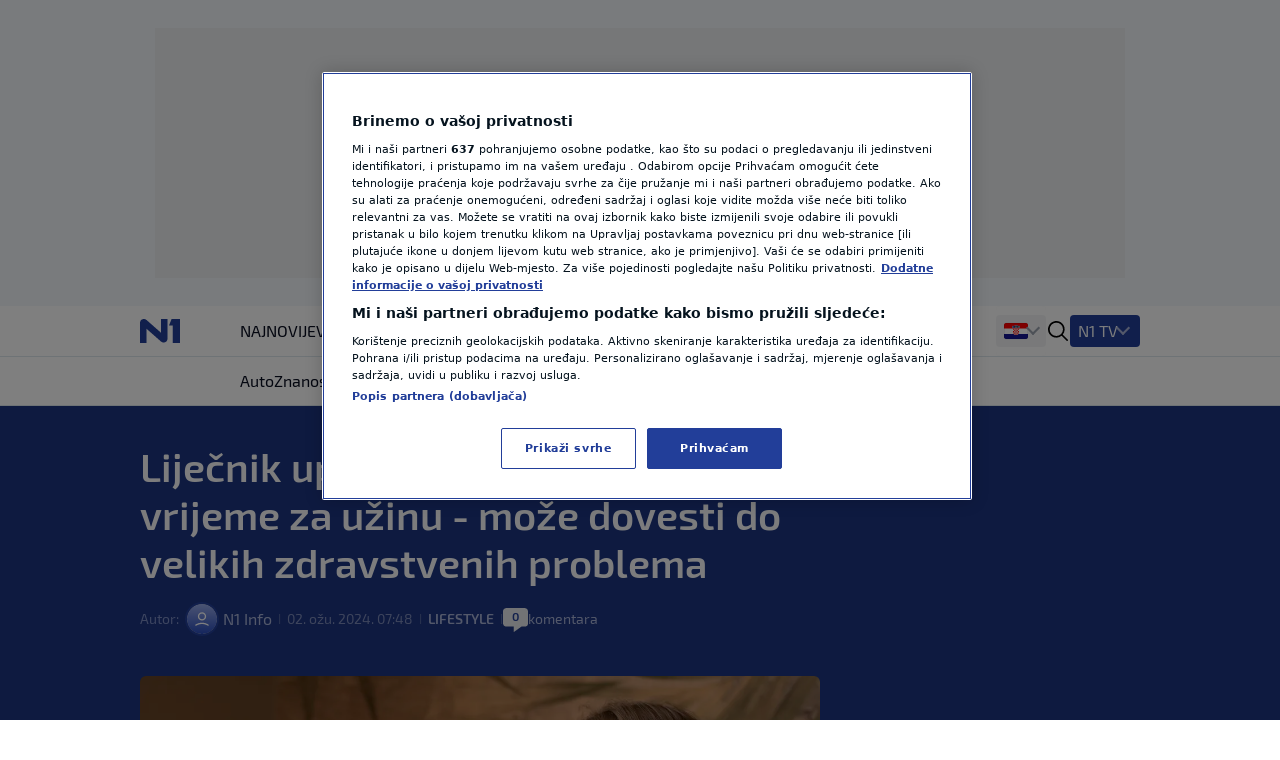

--- FILE ---
content_type: image/svg+xml
request_url: https://n1info.hr/media/images/x.original.original.original.svg
body_size: 587
content:
<svg xmlns="http://www.w3.org/2000/svg" width="30.0" height="31.0" viewBox="0.0 0.0 30.0 31.0" fill="none">
<path fill-rule="evenodd" clip-rule="evenodd" d="M3.9859 10.2499C5.70353 6.31151 9.48186 3.52846 13.7105 3.08732C15.1309 2.94278 16.3819 3.03117 17.8023 3.36804C24.2691 4.90755 28.2646 11.5011 26.6362 17.9497C25.5931 22.0646 22.4157 25.3769 18.3803 26.5399C15.6842 27.3256 12.7557 27.1415 10.2123 26.0349C6.96286 24.6149 4.45157 21.7757 3.48075 18.4152C2.69479 15.72 2.879 12.7925 3.9859 10.2499ZM15.7965 13.0251C15.7644 13.0251 14.8976 11.9022 13.8709 10.5386L12.0092 8.05218H9.81114C8.5993 8.05218 7.61275 8.06036 7.61275 8.07592C7.61275 8.09228 8.89648 9.81675 10.461 11.9022C12.0256 13.9956 13.3013 15.7358 13.2929 15.7685C13.2774 15.7922 11.9936 17.1959 10.4447 18.8722C8.88846 20.5482 7.61275 21.9445 7.61275 21.9682C7.61275 21.992 7.89357 22.0083 8.23825 22.0083H8.85636L11.3035 19.3535C12.6511 17.894 13.7907 16.6665 13.8388 16.6264C13.903 16.5778 14.5609 17.3884 15.965 19.2732L18.0029 22.0003L20.193 22.0083C21.3891 22.0083 22.3756 21.9846 22.3756 21.9445C22.3756 21.9118 21.0197 20.0833 19.3669 17.8776L16.3582 13.8753L16.743 13.4662C16.9599 13.2493 18.0511 12.0706 19.1663 10.8595C20.2815 9.64815 21.3246 8.51706 21.485 8.34927L21.7659 8.05218H20.4581L18.1554 10.5386C16.896 11.9022 15.8286 13.0251 15.7965 13.0251ZM14.0715 15.1342C11.6482 11.8941 9.62676 9.18312 9.59483 9.12698C9.53834 9.03105 9.70715 9.01469 10.5332 9.01469H11.5278L15.9734 14.9501C18.4123 18.2148 20.4263 20.9255 20.4337 20.9656C20.45 21.0138 20.0808 21.0459 19.4709 21.0459L18.4843 21.0377L14.0715 15.1342Z" fill="#9CA3AF" />
</svg>